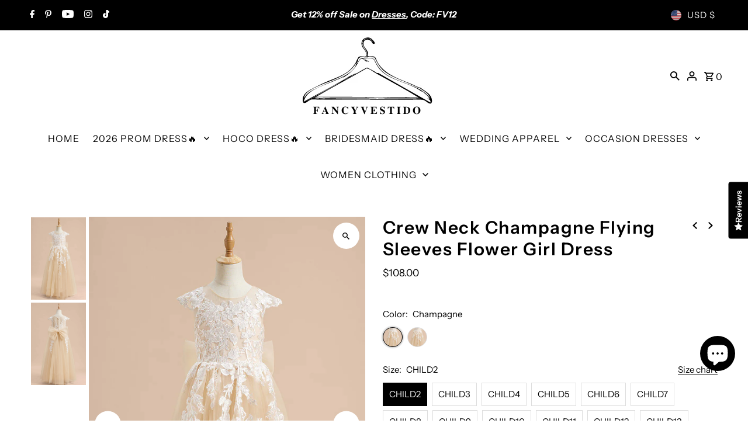

--- FILE ---
content_type: text/javascript; charset=utf-8
request_url: https://www.fancyvestido.com/collections/flower-girl-dresses/products/crew-neck-champagne-flying-sleeves-flower-girl-dress.js
body_size: 1624
content:
{"id":8293944131862,"title":"Crew Neck Champagne Flying Sleeves Flower Girl Dress","handle":"crew-neck-champagne-flying-sleeves-flower-girl-dress","description":"\u003cp\u003eElegant champagne flower girl dress features with crew neck, lace appliques, and zipper back with pearls.\u003c\/p\u003e\n\u003cp\u003e♡ Fabric: Tulle\u003c\/p\u003e\n\u003cp\u003e♡ Shown Color: Champagne\u003cbr\u003e\u003c\/p\u003e\n\u003cp\u003e♡ Length: Floor Length\u003c\/p\u003e\n\u003cp\u003e♡ Time:  Processing Time + Shipping Time\u003cbr\u003e\u003c\/p\u003e\n\u003cp\u003e              Processing Time:  12-15 days;\u003c\/p\u003e\n\u003cp\u003e              Shipping Time:  3-5 days.\u003c\/p\u003e\n\u003cp\u003e♡ If you need this product urgently, or have any questions,please contact our customer service through our live chat or email:  contact@modcody.com  \u003c\/p\u003e\n\u003cp\u003e♡ \u003cstrong\u003eOur dresses run true to size.\u003c\/strong\u003e\u003c\/p\u003e\n\u003cp\u003e♡ Besides size 2-14, we still offer free custom size, which requires next size:\u003cbr\u003eBust:___ inch\/cm\u003cbr\u003eWaist:___ inch\/cm\u003cbr\u003eHips:___ inch\/cm\u003cbr\u003eHollow to Hem___inch\/cm (for short dress) ;\u003cbr\u003eHollow to Floor___inch\/cm (for long dress)\u003cbr\u003eHeight:___ inch\/cm\u003cbr\u003eYou can email me your specific size, before or after your order.\u003c\/p\u003e\n\u003cp\u003e♡\u003ca href=\"https:\/\/www.fancyvestido.com\/pages\/return-policy\" target=\"_blank\"\u003e\u003cspan\u003eReturn Policy Click Here\u003c\/span\u003e\u003c\/a\u003e \u003c\/p\u003e\n\u003cp\u003e\u003cstrong\u003ePS: Before placing the order, please refer to our size chart to choose the correct size for the little lady. Our child size is not according to age or height.\u003c\/strong\u003e\u003cspan\u003e \u003c\/span\u003e\u003c\/p\u003e","published_at":"2023-05-31T23:49:03-07:00","created_at":"2023-05-31T23:45:48-07:00","vendor":"FancyVestido","type":"","tags":[],"price":10800,"price_min":10800,"price_max":10800,"available":true,"price_varies":false,"compare_at_price":null,"compare_at_price_min":0,"compare_at_price_max":0,"compare_at_price_varies":false,"variants":[{"id":44853403320598,"title":"Champagne \/ CHILD2","option1":"Champagne","option2":"CHILD2","option3":null,"sku":null,"requires_shipping":true,"taxable":false,"featured_image":{"id":41365757526294,"product_id":8293944131862,"position":1,"created_at":"2023-05-31T23:46:05-07:00","updated_at":"2023-05-31T23:46:20-07:00","alt":null,"width":1041,"height":1562,"src":"https:\/\/cdn.shopify.com\/s\/files\/1\/0078\/3283\/0067\/files\/FV11524_2.jpg?v=1685601980","variant_ids":[44853403320598,44853403353366,44853403386134,44853403418902,44853403451670,44853403484438,44853403517206,44853403549974,44853403582742,44853403615510,44853403648278,44853403681046,44853403713814,44853403746582]},"available":true,"name":"Crew Neck Champagne Flying Sleeves Flower Girl Dress - Champagne \/ CHILD2","public_title":"Champagne \/ CHILD2","options":["Champagne","CHILD2"],"price":10800,"weight":1000,"compare_at_price":null,"inventory_management":"shopify","barcode":null,"featured_media":{"alt":null,"id":33728716570902,"position":1,"preview_image":{"aspect_ratio":0.666,"height":1562,"width":1041,"src":"https:\/\/cdn.shopify.com\/s\/files\/1\/0078\/3283\/0067\/files\/FV11524_2.jpg?v=1685601980"}},"requires_selling_plan":false,"selling_plan_allocations":[]},{"id":44853403353366,"title":"Champagne \/ CHILD3","option1":"Champagne","option2":"CHILD3","option3":null,"sku":null,"requires_shipping":true,"taxable":false,"featured_image":{"id":41365757526294,"product_id":8293944131862,"position":1,"created_at":"2023-05-31T23:46:05-07:00","updated_at":"2023-05-31T23:46:20-07:00","alt":null,"width":1041,"height":1562,"src":"https:\/\/cdn.shopify.com\/s\/files\/1\/0078\/3283\/0067\/files\/FV11524_2.jpg?v=1685601980","variant_ids":[44853403320598,44853403353366,44853403386134,44853403418902,44853403451670,44853403484438,44853403517206,44853403549974,44853403582742,44853403615510,44853403648278,44853403681046,44853403713814,44853403746582]},"available":true,"name":"Crew Neck Champagne Flying Sleeves Flower Girl Dress - Champagne \/ CHILD3","public_title":"Champagne \/ CHILD3","options":["Champagne","CHILD3"],"price":10800,"weight":1000,"compare_at_price":null,"inventory_management":"shopify","barcode":null,"featured_media":{"alt":null,"id":33728716570902,"position":1,"preview_image":{"aspect_ratio":0.666,"height":1562,"width":1041,"src":"https:\/\/cdn.shopify.com\/s\/files\/1\/0078\/3283\/0067\/files\/FV11524_2.jpg?v=1685601980"}},"requires_selling_plan":false,"selling_plan_allocations":[]},{"id":44853403386134,"title":"Champagne \/ CHILD4","option1":"Champagne","option2":"CHILD4","option3":null,"sku":null,"requires_shipping":true,"taxable":false,"featured_image":{"id":41365757526294,"product_id":8293944131862,"position":1,"created_at":"2023-05-31T23:46:05-07:00","updated_at":"2023-05-31T23:46:20-07:00","alt":null,"width":1041,"height":1562,"src":"https:\/\/cdn.shopify.com\/s\/files\/1\/0078\/3283\/0067\/files\/FV11524_2.jpg?v=1685601980","variant_ids":[44853403320598,44853403353366,44853403386134,44853403418902,44853403451670,44853403484438,44853403517206,44853403549974,44853403582742,44853403615510,44853403648278,44853403681046,44853403713814,44853403746582]},"available":true,"name":"Crew Neck Champagne Flying Sleeves Flower Girl Dress - Champagne \/ CHILD4","public_title":"Champagne \/ CHILD4","options":["Champagne","CHILD4"],"price":10800,"weight":1000,"compare_at_price":null,"inventory_management":"shopify","barcode":null,"featured_media":{"alt":null,"id":33728716570902,"position":1,"preview_image":{"aspect_ratio":0.666,"height":1562,"width":1041,"src":"https:\/\/cdn.shopify.com\/s\/files\/1\/0078\/3283\/0067\/files\/FV11524_2.jpg?v=1685601980"}},"requires_selling_plan":false,"selling_plan_allocations":[]},{"id":44853403418902,"title":"Champagne \/ CHILD5","option1":"Champagne","option2":"CHILD5","option3":null,"sku":null,"requires_shipping":true,"taxable":false,"featured_image":{"id":41365757526294,"product_id":8293944131862,"position":1,"created_at":"2023-05-31T23:46:05-07:00","updated_at":"2023-05-31T23:46:20-07:00","alt":null,"width":1041,"height":1562,"src":"https:\/\/cdn.shopify.com\/s\/files\/1\/0078\/3283\/0067\/files\/FV11524_2.jpg?v=1685601980","variant_ids":[44853403320598,44853403353366,44853403386134,44853403418902,44853403451670,44853403484438,44853403517206,44853403549974,44853403582742,44853403615510,44853403648278,44853403681046,44853403713814,44853403746582]},"available":true,"name":"Crew Neck Champagne Flying Sleeves Flower Girl Dress - Champagne \/ CHILD5","public_title":"Champagne \/ CHILD5","options":["Champagne","CHILD5"],"price":10800,"weight":1000,"compare_at_price":null,"inventory_management":"shopify","barcode":null,"featured_media":{"alt":null,"id":33728716570902,"position":1,"preview_image":{"aspect_ratio":0.666,"height":1562,"width":1041,"src":"https:\/\/cdn.shopify.com\/s\/files\/1\/0078\/3283\/0067\/files\/FV11524_2.jpg?v=1685601980"}},"requires_selling_plan":false,"selling_plan_allocations":[]},{"id":44853403451670,"title":"Champagne \/ CHILD6","option1":"Champagne","option2":"CHILD6","option3":null,"sku":null,"requires_shipping":true,"taxable":false,"featured_image":{"id":41365757526294,"product_id":8293944131862,"position":1,"created_at":"2023-05-31T23:46:05-07:00","updated_at":"2023-05-31T23:46:20-07:00","alt":null,"width":1041,"height":1562,"src":"https:\/\/cdn.shopify.com\/s\/files\/1\/0078\/3283\/0067\/files\/FV11524_2.jpg?v=1685601980","variant_ids":[44853403320598,44853403353366,44853403386134,44853403418902,44853403451670,44853403484438,44853403517206,44853403549974,44853403582742,44853403615510,44853403648278,44853403681046,44853403713814,44853403746582]},"available":true,"name":"Crew Neck Champagne Flying Sleeves Flower Girl Dress - Champagne \/ CHILD6","public_title":"Champagne \/ CHILD6","options":["Champagne","CHILD6"],"price":10800,"weight":1000,"compare_at_price":null,"inventory_management":"shopify","barcode":null,"featured_media":{"alt":null,"id":33728716570902,"position":1,"preview_image":{"aspect_ratio":0.666,"height":1562,"width":1041,"src":"https:\/\/cdn.shopify.com\/s\/files\/1\/0078\/3283\/0067\/files\/FV11524_2.jpg?v=1685601980"}},"requires_selling_plan":false,"selling_plan_allocations":[]},{"id":44853403484438,"title":"Champagne \/ CHILD7","option1":"Champagne","option2":"CHILD7","option3":null,"sku":null,"requires_shipping":true,"taxable":false,"featured_image":{"id":41365757526294,"product_id":8293944131862,"position":1,"created_at":"2023-05-31T23:46:05-07:00","updated_at":"2023-05-31T23:46:20-07:00","alt":null,"width":1041,"height":1562,"src":"https:\/\/cdn.shopify.com\/s\/files\/1\/0078\/3283\/0067\/files\/FV11524_2.jpg?v=1685601980","variant_ids":[44853403320598,44853403353366,44853403386134,44853403418902,44853403451670,44853403484438,44853403517206,44853403549974,44853403582742,44853403615510,44853403648278,44853403681046,44853403713814,44853403746582]},"available":true,"name":"Crew Neck Champagne Flying Sleeves Flower Girl Dress - Champagne \/ CHILD7","public_title":"Champagne \/ CHILD7","options":["Champagne","CHILD7"],"price":10800,"weight":1000,"compare_at_price":null,"inventory_management":"shopify","barcode":null,"featured_media":{"alt":null,"id":33728716570902,"position":1,"preview_image":{"aspect_ratio":0.666,"height":1562,"width":1041,"src":"https:\/\/cdn.shopify.com\/s\/files\/1\/0078\/3283\/0067\/files\/FV11524_2.jpg?v=1685601980"}},"requires_selling_plan":false,"selling_plan_allocations":[]},{"id":44853403517206,"title":"Champagne \/ CHILD8","option1":"Champagne","option2":"CHILD8","option3":null,"sku":null,"requires_shipping":true,"taxable":false,"featured_image":{"id":41365757526294,"product_id":8293944131862,"position":1,"created_at":"2023-05-31T23:46:05-07:00","updated_at":"2023-05-31T23:46:20-07:00","alt":null,"width":1041,"height":1562,"src":"https:\/\/cdn.shopify.com\/s\/files\/1\/0078\/3283\/0067\/files\/FV11524_2.jpg?v=1685601980","variant_ids":[44853403320598,44853403353366,44853403386134,44853403418902,44853403451670,44853403484438,44853403517206,44853403549974,44853403582742,44853403615510,44853403648278,44853403681046,44853403713814,44853403746582]},"available":true,"name":"Crew Neck Champagne Flying Sleeves Flower Girl Dress - Champagne \/ CHILD8","public_title":"Champagne \/ CHILD8","options":["Champagne","CHILD8"],"price":10800,"weight":1000,"compare_at_price":null,"inventory_management":"shopify","barcode":null,"featured_media":{"alt":null,"id":33728716570902,"position":1,"preview_image":{"aspect_ratio":0.666,"height":1562,"width":1041,"src":"https:\/\/cdn.shopify.com\/s\/files\/1\/0078\/3283\/0067\/files\/FV11524_2.jpg?v=1685601980"}},"requires_selling_plan":false,"selling_plan_allocations":[]},{"id":44853403549974,"title":"Champagne \/ CHILD9","option1":"Champagne","option2":"CHILD9","option3":null,"sku":null,"requires_shipping":true,"taxable":false,"featured_image":{"id":41365757526294,"product_id":8293944131862,"position":1,"created_at":"2023-05-31T23:46:05-07:00","updated_at":"2023-05-31T23:46:20-07:00","alt":null,"width":1041,"height":1562,"src":"https:\/\/cdn.shopify.com\/s\/files\/1\/0078\/3283\/0067\/files\/FV11524_2.jpg?v=1685601980","variant_ids":[44853403320598,44853403353366,44853403386134,44853403418902,44853403451670,44853403484438,44853403517206,44853403549974,44853403582742,44853403615510,44853403648278,44853403681046,44853403713814,44853403746582]},"available":true,"name":"Crew Neck Champagne Flying Sleeves Flower Girl Dress - Champagne \/ CHILD9","public_title":"Champagne \/ CHILD9","options":["Champagne","CHILD9"],"price":10800,"weight":1000,"compare_at_price":null,"inventory_management":"shopify","barcode":null,"featured_media":{"alt":null,"id":33728716570902,"position":1,"preview_image":{"aspect_ratio":0.666,"height":1562,"width":1041,"src":"https:\/\/cdn.shopify.com\/s\/files\/1\/0078\/3283\/0067\/files\/FV11524_2.jpg?v=1685601980"}},"requires_selling_plan":false,"selling_plan_allocations":[]},{"id":44853403582742,"title":"Champagne \/ CHILD10","option1":"Champagne","option2":"CHILD10","option3":null,"sku":null,"requires_shipping":true,"taxable":false,"featured_image":{"id":41365757526294,"product_id":8293944131862,"position":1,"created_at":"2023-05-31T23:46:05-07:00","updated_at":"2023-05-31T23:46:20-07:00","alt":null,"width":1041,"height":1562,"src":"https:\/\/cdn.shopify.com\/s\/files\/1\/0078\/3283\/0067\/files\/FV11524_2.jpg?v=1685601980","variant_ids":[44853403320598,44853403353366,44853403386134,44853403418902,44853403451670,44853403484438,44853403517206,44853403549974,44853403582742,44853403615510,44853403648278,44853403681046,44853403713814,44853403746582]},"available":true,"name":"Crew Neck Champagne Flying Sleeves Flower Girl Dress - Champagne \/ CHILD10","public_title":"Champagne \/ CHILD10","options":["Champagne","CHILD10"],"price":10800,"weight":1000,"compare_at_price":null,"inventory_management":"shopify","barcode":null,"featured_media":{"alt":null,"id":33728716570902,"position":1,"preview_image":{"aspect_ratio":0.666,"height":1562,"width":1041,"src":"https:\/\/cdn.shopify.com\/s\/files\/1\/0078\/3283\/0067\/files\/FV11524_2.jpg?v=1685601980"}},"requires_selling_plan":false,"selling_plan_allocations":[]},{"id":44853403615510,"title":"Champagne \/ CHILD11","option1":"Champagne","option2":"CHILD11","option3":null,"sku":null,"requires_shipping":true,"taxable":false,"featured_image":{"id":41365757526294,"product_id":8293944131862,"position":1,"created_at":"2023-05-31T23:46:05-07:00","updated_at":"2023-05-31T23:46:20-07:00","alt":null,"width":1041,"height":1562,"src":"https:\/\/cdn.shopify.com\/s\/files\/1\/0078\/3283\/0067\/files\/FV11524_2.jpg?v=1685601980","variant_ids":[44853403320598,44853403353366,44853403386134,44853403418902,44853403451670,44853403484438,44853403517206,44853403549974,44853403582742,44853403615510,44853403648278,44853403681046,44853403713814,44853403746582]},"available":true,"name":"Crew Neck Champagne Flying Sleeves Flower Girl Dress - Champagne \/ CHILD11","public_title":"Champagne \/ CHILD11","options":["Champagne","CHILD11"],"price":10800,"weight":1000,"compare_at_price":null,"inventory_management":"shopify","barcode":null,"featured_media":{"alt":null,"id":33728716570902,"position":1,"preview_image":{"aspect_ratio":0.666,"height":1562,"width":1041,"src":"https:\/\/cdn.shopify.com\/s\/files\/1\/0078\/3283\/0067\/files\/FV11524_2.jpg?v=1685601980"}},"requires_selling_plan":false,"selling_plan_allocations":[]},{"id":44853403648278,"title":"Champagne \/ CHILD12","option1":"Champagne","option2":"CHILD12","option3":null,"sku":null,"requires_shipping":true,"taxable":false,"featured_image":{"id":41365757526294,"product_id":8293944131862,"position":1,"created_at":"2023-05-31T23:46:05-07:00","updated_at":"2023-05-31T23:46:20-07:00","alt":null,"width":1041,"height":1562,"src":"https:\/\/cdn.shopify.com\/s\/files\/1\/0078\/3283\/0067\/files\/FV11524_2.jpg?v=1685601980","variant_ids":[44853403320598,44853403353366,44853403386134,44853403418902,44853403451670,44853403484438,44853403517206,44853403549974,44853403582742,44853403615510,44853403648278,44853403681046,44853403713814,44853403746582]},"available":true,"name":"Crew Neck Champagne Flying Sleeves Flower Girl Dress - Champagne \/ CHILD12","public_title":"Champagne \/ CHILD12","options":["Champagne","CHILD12"],"price":10800,"weight":1000,"compare_at_price":null,"inventory_management":"shopify","barcode":null,"featured_media":{"alt":null,"id":33728716570902,"position":1,"preview_image":{"aspect_ratio":0.666,"height":1562,"width":1041,"src":"https:\/\/cdn.shopify.com\/s\/files\/1\/0078\/3283\/0067\/files\/FV11524_2.jpg?v=1685601980"}},"requires_selling_plan":false,"selling_plan_allocations":[]},{"id":44853403681046,"title":"Champagne \/ CHILD13","option1":"Champagne","option2":"CHILD13","option3":null,"sku":null,"requires_shipping":true,"taxable":false,"featured_image":{"id":41365757526294,"product_id":8293944131862,"position":1,"created_at":"2023-05-31T23:46:05-07:00","updated_at":"2023-05-31T23:46:20-07:00","alt":null,"width":1041,"height":1562,"src":"https:\/\/cdn.shopify.com\/s\/files\/1\/0078\/3283\/0067\/files\/FV11524_2.jpg?v=1685601980","variant_ids":[44853403320598,44853403353366,44853403386134,44853403418902,44853403451670,44853403484438,44853403517206,44853403549974,44853403582742,44853403615510,44853403648278,44853403681046,44853403713814,44853403746582]},"available":true,"name":"Crew Neck Champagne Flying Sleeves Flower Girl Dress - Champagne \/ CHILD13","public_title":"Champagne \/ CHILD13","options":["Champagne","CHILD13"],"price":10800,"weight":1000,"compare_at_price":null,"inventory_management":"shopify","barcode":null,"featured_media":{"alt":null,"id":33728716570902,"position":1,"preview_image":{"aspect_ratio":0.666,"height":1562,"width":1041,"src":"https:\/\/cdn.shopify.com\/s\/files\/1\/0078\/3283\/0067\/files\/FV11524_2.jpg?v=1685601980"}},"requires_selling_plan":false,"selling_plan_allocations":[]},{"id":44853403713814,"title":"Champagne \/ CHILD14","option1":"Champagne","option2":"CHILD14","option3":null,"sku":null,"requires_shipping":true,"taxable":false,"featured_image":{"id":41365757526294,"product_id":8293944131862,"position":1,"created_at":"2023-05-31T23:46:05-07:00","updated_at":"2023-05-31T23:46:20-07:00","alt":null,"width":1041,"height":1562,"src":"https:\/\/cdn.shopify.com\/s\/files\/1\/0078\/3283\/0067\/files\/FV11524_2.jpg?v=1685601980","variant_ids":[44853403320598,44853403353366,44853403386134,44853403418902,44853403451670,44853403484438,44853403517206,44853403549974,44853403582742,44853403615510,44853403648278,44853403681046,44853403713814,44853403746582]},"available":true,"name":"Crew Neck Champagne Flying Sleeves Flower Girl Dress - Champagne \/ CHILD14","public_title":"Champagne \/ CHILD14","options":["Champagne","CHILD14"],"price":10800,"weight":1000,"compare_at_price":null,"inventory_management":"shopify","barcode":null,"featured_media":{"alt":null,"id":33728716570902,"position":1,"preview_image":{"aspect_ratio":0.666,"height":1562,"width":1041,"src":"https:\/\/cdn.shopify.com\/s\/files\/1\/0078\/3283\/0067\/files\/FV11524_2.jpg?v=1685601980"}},"requires_selling_plan":false,"selling_plan_allocations":[]},{"id":44853403746582,"title":"Champagne \/ CUSTOM SIZE","option1":"Champagne","option2":"CUSTOM SIZE","option3":null,"sku":null,"requires_shipping":true,"taxable":false,"featured_image":{"id":41365757526294,"product_id":8293944131862,"position":1,"created_at":"2023-05-31T23:46:05-07:00","updated_at":"2023-05-31T23:46:20-07:00","alt":null,"width":1041,"height":1562,"src":"https:\/\/cdn.shopify.com\/s\/files\/1\/0078\/3283\/0067\/files\/FV11524_2.jpg?v=1685601980","variant_ids":[44853403320598,44853403353366,44853403386134,44853403418902,44853403451670,44853403484438,44853403517206,44853403549974,44853403582742,44853403615510,44853403648278,44853403681046,44853403713814,44853403746582]},"available":true,"name":"Crew Neck Champagne Flying Sleeves Flower Girl Dress - Champagne \/ CUSTOM SIZE","public_title":"Champagne \/ CUSTOM SIZE","options":["Champagne","CUSTOM SIZE"],"price":10800,"weight":1000,"compare_at_price":null,"inventory_management":"shopify","barcode":null,"featured_media":{"alt":null,"id":33728716570902,"position":1,"preview_image":{"aspect_ratio":0.666,"height":1562,"width":1041,"src":"https:\/\/cdn.shopify.com\/s\/files\/1\/0078\/3283\/0067\/files\/FV11524_2.jpg?v=1685601980"}},"requires_selling_plan":false,"selling_plan_allocations":[]},{"id":44853403779350,"title":"Custom Color \/ CHILD2","option1":"Custom Color","option2":"CHILD2","option3":null,"sku":null,"requires_shipping":true,"taxable":false,"featured_image":null,"available":true,"name":"Crew Neck Champagne Flying Sleeves Flower Girl Dress - Custom Color \/ CHILD2","public_title":"Custom Color \/ CHILD2","options":["Custom Color","CHILD2"],"price":10800,"weight":1000,"compare_at_price":null,"inventory_management":"shopify","barcode":null,"requires_selling_plan":false,"selling_plan_allocations":[]},{"id":44853403812118,"title":"Custom Color \/ CHILD3","option1":"Custom Color","option2":"CHILD3","option3":null,"sku":null,"requires_shipping":true,"taxable":false,"featured_image":null,"available":true,"name":"Crew Neck Champagne Flying Sleeves Flower Girl Dress - Custom Color \/ CHILD3","public_title":"Custom Color \/ CHILD3","options":["Custom Color","CHILD3"],"price":10800,"weight":1000,"compare_at_price":null,"inventory_management":"shopify","barcode":null,"requires_selling_plan":false,"selling_plan_allocations":[]},{"id":44853403844886,"title":"Custom Color \/ CHILD4","option1":"Custom Color","option2":"CHILD4","option3":null,"sku":null,"requires_shipping":true,"taxable":false,"featured_image":null,"available":true,"name":"Crew Neck Champagne Flying Sleeves Flower Girl Dress - Custom Color \/ CHILD4","public_title":"Custom Color \/ CHILD4","options":["Custom Color","CHILD4"],"price":10800,"weight":1000,"compare_at_price":null,"inventory_management":"shopify","barcode":null,"requires_selling_plan":false,"selling_plan_allocations":[]},{"id":44853403877654,"title":"Custom Color \/ CHILD5","option1":"Custom Color","option2":"CHILD5","option3":null,"sku":null,"requires_shipping":true,"taxable":false,"featured_image":null,"available":true,"name":"Crew Neck Champagne Flying Sleeves Flower Girl Dress - Custom Color \/ CHILD5","public_title":"Custom Color \/ CHILD5","options":["Custom Color","CHILD5"],"price":10800,"weight":1000,"compare_at_price":null,"inventory_management":"shopify","barcode":null,"requires_selling_plan":false,"selling_plan_allocations":[]},{"id":44853403910422,"title":"Custom Color \/ CHILD6","option1":"Custom Color","option2":"CHILD6","option3":null,"sku":null,"requires_shipping":true,"taxable":false,"featured_image":null,"available":true,"name":"Crew Neck Champagne Flying Sleeves Flower Girl Dress - Custom Color \/ CHILD6","public_title":"Custom Color \/ CHILD6","options":["Custom Color","CHILD6"],"price":10800,"weight":1000,"compare_at_price":null,"inventory_management":"shopify","barcode":null,"requires_selling_plan":false,"selling_plan_allocations":[]},{"id":44853403943190,"title":"Custom Color \/ CHILD7","option1":"Custom Color","option2":"CHILD7","option3":null,"sku":null,"requires_shipping":true,"taxable":false,"featured_image":null,"available":true,"name":"Crew Neck Champagne Flying Sleeves Flower Girl Dress - Custom Color \/ CHILD7","public_title":"Custom Color \/ CHILD7","options":["Custom Color","CHILD7"],"price":10800,"weight":1000,"compare_at_price":null,"inventory_management":"shopify","barcode":null,"requires_selling_plan":false,"selling_plan_allocations":[]},{"id":44853403975958,"title":"Custom Color \/ CHILD8","option1":"Custom Color","option2":"CHILD8","option3":null,"sku":null,"requires_shipping":true,"taxable":false,"featured_image":null,"available":true,"name":"Crew Neck Champagne Flying Sleeves Flower Girl Dress - Custom Color \/ CHILD8","public_title":"Custom Color \/ CHILD8","options":["Custom Color","CHILD8"],"price":10800,"weight":1000,"compare_at_price":null,"inventory_management":"shopify","barcode":null,"requires_selling_plan":false,"selling_plan_allocations":[]},{"id":44853404008726,"title":"Custom Color \/ CHILD9","option1":"Custom Color","option2":"CHILD9","option3":null,"sku":null,"requires_shipping":true,"taxable":false,"featured_image":null,"available":true,"name":"Crew Neck Champagne Flying Sleeves Flower Girl Dress - Custom Color \/ CHILD9","public_title":"Custom Color \/ CHILD9","options":["Custom Color","CHILD9"],"price":10800,"weight":1000,"compare_at_price":null,"inventory_management":"shopify","barcode":null,"requires_selling_plan":false,"selling_plan_allocations":[]},{"id":44853404041494,"title":"Custom Color \/ CHILD10","option1":"Custom Color","option2":"CHILD10","option3":null,"sku":null,"requires_shipping":true,"taxable":false,"featured_image":null,"available":true,"name":"Crew Neck Champagne Flying Sleeves Flower Girl Dress - Custom Color \/ CHILD10","public_title":"Custom Color \/ CHILD10","options":["Custom Color","CHILD10"],"price":10800,"weight":1000,"compare_at_price":null,"inventory_management":"shopify","barcode":null,"requires_selling_plan":false,"selling_plan_allocations":[]},{"id":44853404074262,"title":"Custom Color \/ CHILD11","option1":"Custom Color","option2":"CHILD11","option3":null,"sku":null,"requires_shipping":true,"taxable":false,"featured_image":null,"available":true,"name":"Crew Neck Champagne Flying Sleeves Flower Girl Dress - Custom Color \/ CHILD11","public_title":"Custom Color \/ CHILD11","options":["Custom Color","CHILD11"],"price":10800,"weight":1000,"compare_at_price":null,"inventory_management":"shopify","barcode":null,"requires_selling_plan":false,"selling_plan_allocations":[]},{"id":44853404107030,"title":"Custom Color \/ CHILD12","option1":"Custom Color","option2":"CHILD12","option3":null,"sku":null,"requires_shipping":true,"taxable":false,"featured_image":null,"available":true,"name":"Crew Neck Champagne Flying Sleeves Flower Girl Dress - Custom Color \/ CHILD12","public_title":"Custom Color \/ CHILD12","options":["Custom Color","CHILD12"],"price":10800,"weight":1000,"compare_at_price":null,"inventory_management":"shopify","barcode":null,"requires_selling_plan":false,"selling_plan_allocations":[]},{"id":44853404139798,"title":"Custom Color \/ CHILD13","option1":"Custom Color","option2":"CHILD13","option3":null,"sku":null,"requires_shipping":true,"taxable":false,"featured_image":null,"available":true,"name":"Crew Neck Champagne Flying Sleeves Flower Girl Dress - Custom Color \/ CHILD13","public_title":"Custom Color \/ CHILD13","options":["Custom Color","CHILD13"],"price":10800,"weight":1000,"compare_at_price":null,"inventory_management":"shopify","barcode":null,"requires_selling_plan":false,"selling_plan_allocations":[]},{"id":44853404172566,"title":"Custom Color \/ CHILD14","option1":"Custom Color","option2":"CHILD14","option3":null,"sku":null,"requires_shipping":true,"taxable":false,"featured_image":null,"available":true,"name":"Crew Neck Champagne Flying Sleeves Flower Girl Dress - Custom Color \/ CHILD14","public_title":"Custom Color \/ CHILD14","options":["Custom Color","CHILD14"],"price":10800,"weight":1000,"compare_at_price":null,"inventory_management":"shopify","barcode":null,"requires_selling_plan":false,"selling_plan_allocations":[]},{"id":44853404205334,"title":"Custom Color \/ CUSTOM SIZE","option1":"Custom Color","option2":"CUSTOM SIZE","option3":null,"sku":null,"requires_shipping":true,"taxable":false,"featured_image":null,"available":true,"name":"Crew Neck Champagne Flying Sleeves Flower Girl Dress - Custom Color \/ CUSTOM SIZE","public_title":"Custom Color \/ CUSTOM SIZE","options":["Custom Color","CUSTOM SIZE"],"price":10800,"weight":1000,"compare_at_price":null,"inventory_management":"shopify","barcode":null,"requires_selling_plan":false,"selling_plan_allocations":[]}],"images":["\/\/cdn.shopify.com\/s\/files\/1\/0078\/3283\/0067\/files\/FV11524_2.jpg?v=1685601980","\/\/cdn.shopify.com\/s\/files\/1\/0078\/3283\/0067\/files\/FV11524_1.jpg?v=1685601980"],"featured_image":"\/\/cdn.shopify.com\/s\/files\/1\/0078\/3283\/0067\/files\/FV11524_2.jpg?v=1685601980","options":[{"name":"Color","position":1,"values":["Champagne","Custom Color"]},{"name":"Size","position":2,"values":["CHILD2","CHILD3","CHILD4","CHILD5","CHILD6","CHILD7","CHILD8","CHILD9","CHILD10","CHILD11","CHILD12","CHILD13","CHILD14","CUSTOM SIZE"]}],"url":"\/products\/crew-neck-champagne-flying-sleeves-flower-girl-dress","media":[{"alt":null,"id":33728716570902,"position":1,"preview_image":{"aspect_ratio":0.666,"height":1562,"width":1041,"src":"https:\/\/cdn.shopify.com\/s\/files\/1\/0078\/3283\/0067\/files\/FV11524_2.jpg?v=1685601980"},"aspect_ratio":0.666,"height":1562,"media_type":"image","src":"https:\/\/cdn.shopify.com\/s\/files\/1\/0078\/3283\/0067\/files\/FV11524_2.jpg?v=1685601980","width":1041},{"alt":null,"id":33728716538134,"position":2,"preview_image":{"aspect_ratio":0.666,"height":1562,"width":1041,"src":"https:\/\/cdn.shopify.com\/s\/files\/1\/0078\/3283\/0067\/files\/FV11524_1.jpg?v=1685601980"},"aspect_ratio":0.666,"height":1562,"media_type":"image","src":"https:\/\/cdn.shopify.com\/s\/files\/1\/0078\/3283\/0067\/files\/FV11524_1.jpg?v=1685601980","width":1041}],"requires_selling_plan":false,"selling_plan_groups":[]}